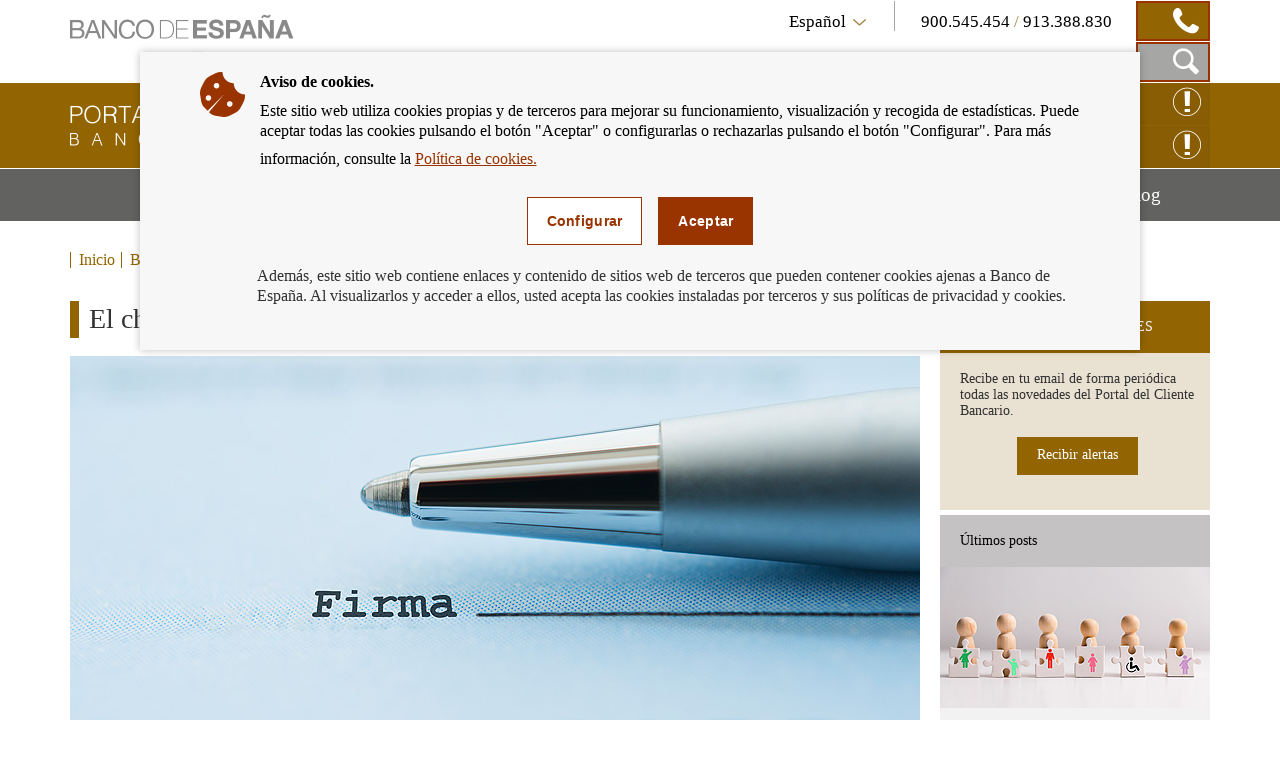

--- FILE ---
content_type: text/html; charset=UTF-8
request_url: https://clientebancario.bde.es/pcb/es/blog/el-cheque--un-veterano-aun-en-forma-.html?blog=%2Fwebcb%2FBlog
body_size: 11039
content:
<!DOCTYPE html>

<html lang="es" class="no-js">
<head>
	<meta http-equiv="X-UA-Compatible" content="IE=Edge">
	<meta charset="utf-8">
	<meta id="metaViewport" name="viewport" content="width=device-width, initial-scale=1.0, minimum-scale=1.0"/>	
	
	<script type="text/javascript">
		var clieban = {};
		clieban.assetPath = '/f/webcb/INF/assets/';
	</script>

	<script type='text/javascript'>const env = "PROD";</script>
	<script type='text/javascript'>var isMgmt = false;</script>
	
	


	
		<link media="all" type="text/css" rel="stylesheet" href="/s/vap_pcb/assets/css/bde-clieban-vendor.css" /><link media="all" type="text/css" rel="stylesheet" href="/s/vap_pcb/assets/css/bde-clieban.css" /><!--[if IE 9]><link media="all" type="text/css" rel="stylesheet" href="/s/vap_pcb/assets/css/bde-clieban-ie9.css" /><![endif]--><link media="print" type="text/css" rel="stylesheet" href="/s/vap_pcb/assets/css/bde-clieban-print.css" /><script src="/s/vap_pcb/assets/js/bde-clieban-vendor.js" type="text/javascript"> </script><script src="/s/vap_pcb/assets/js/bde-clieban-plugins.js" type="text/javascript"> </script><script src="/s/vap_pcb/assets/js/bde-clieban.js" type="text/javascript"> </script><script src="/s/vap_pcb/assets/js/aviso_cookies.js" type="text/javascript"> </script><link rel="shortcut icon" type="image/x-icon" href="/f/webcb/INF/assets/images/favicon.ico" />
<title>El cheque: un viejo rockero que se resiste a morir - Cliente Bancario, Banco de España</title><link href="https://clientebancario.bde.es/pcb/es/blog/el-cheque--un-veterano-aun-en-forma-.html" rel="canonical" /><meta name="description" lang="es" content="El cheque: un viejo rockero que se resiste a morir" /><meta data-type="date" name="addsearch-custom-field" content="fechaModificacion=2022-09-08" />


	
	


	<script src="/f/webcb/INF/assets/js/locale/i18n_es.js"></script>

</head>
<body>
	<div class="wrapper" id="wrapper">
		


	
		










<header class="header">
	<div class="header-top bgfluid0">
		<div class="container">
			
			<a href="http://www.bde.es/bde/es/" title="Banco de España Eurosistema" class="mainLogo">
  <span class="sr-only">Ir a la página de inicio del Banco de España</span><i class="icon-logo-banco"></i></a><div class="infoBlock col-sm-8 hidden-xs pull-right">
  <div class="languageTelBlock">
    <div id="om-3" class="language om">
      <a data-text-xs="Idioma" class="langSelected collapsed toggleMenuContent icon-flecha_idioma" aria-controls="languageSelector" aria-expanded="false" data-toggle="collapse" href="#languageSelector">
        <span class="visible-xs">Idioma</span>
        <span class="hidden-xs">Español</span>
      </a>
      <ul id="languageSelector" data-toggle="langSelected" class="languageSelector collapse">
        <li>
          <a href="/pcb/es/blog/el-cheque--un-veterano-aun-en-forma-.html?blog=%2Fwebcb%2FBlog" hreflang="es" lang="es">
            <abbr lang="es" title="Español">Español</abbr>
          </a>
        </li>
        <li>
          <a href="/pcb/en/blog/el-cheque--un-veterano-aun-en-forma-.html?blog=%2Fwebcb%2FBlog" hreflang="en" lang="en">
            <abbr lang="en" title="English">English</abbr>
          </a>
        </li>
      </ul>
    </div>
    <div id="om-1" class="telephones om">
      <span class="visible-xs">Contacto</span>
      <span class="text">
        <span data-tel="900545454" class="tel tel-mobile">900.545.454 </span>/<span class="tel"> 913.388.830</span>
      </span>
      <span class="telDecorator button"><i class="icon-contacto_telf"></i></span>
    </div>
  </div>
  <div class="searchBlock">
    <form name="formulario_buscar" aria-labelledby="searchButton" data-toggle="launchSearch" class="searchForm pull-right hidden om" id="om-0" method="get" action="/pcb/es/home/buscador/">
      <input value="es" name="lang" id="languajeValueAddSearch" type="hidden" />
      <input value="1" name="page" id="page" type="hidden" />
      <div class="input-group pull-right">
        <label for="searchField" class="sr-only">Caja de búsqueda</label>
        <input autocomplete="off" onkeyup="document.forms[0].searchterm.value = document.forms[0].searchField.value" placeholder="Buscar por..." id="searchField" class="form-control" name="searchterm" type="text" />
        <span class="input-group-btn">
          <button type="submit" class="btn searchButton btn-link button"><i class="icon-lupa_buscador"></i>
            <span class="sr-only">Buscar en el Portal del Cliente Bancario</span>
          </button>
          <button type="button" data-container="searchBlock" class="btn closeButton btn-link toggleTrigger button"><i class="icon-x_cerrar_buscar"></i>
            <span class="sr-only">Cerrar el buscador</span>
          </button>
        </span>
      </div>
    </form>
    <a data-autofocus="#searchField" id="searchButton" aria-expanded="true" title="Mostrar Caja de Búsqueda" data-container="searchBlock" data-toggle="searchForm" class="launchSearch searchButton toggleTrigger button" href="#"><i class="icon-lupa_buscador"></i>
      <span class="sr-only">Mostrar Caja de Búsqueda</span>
    </a>
  </div>
</div>

			
		</div>
	</div>
	<div class="header-logo bgfluid1">
		<div class="container">
			
			<a class="logo" href="/pcb/es/">
  <span class="sr-only">Cliente Bancario del Banco de España Eurosistema, ir a inicio</span><i class="icon-logo_portal"></i></a><div class="hidden-xs pull-right reclamacionBlock">
  <a class="reclamacion om" id="x68e8" title="Reclamación Online" target="_blank" href="https://app.bde.es/psr_www">Reclamación Online<i class="icon-consultas"></i></a>
  <a class="reclamacion om" id="xe5c8" title="Consultas online" target="_blank" href="https://app.bde.es/psr_www/psr_wwwias/xml/Arranque.html">Consultas online<i class="icon-consultas"></i></a>
</div>

			
		</div>
	</div>
</header>
<nav class="menu bgfluid2" id="menu">
	<div class="container">
		
		<ul class="menu-list">
  <li class="menu-fullsubopen">
    <a href="#" class="menu-link">Productos y servicios bancarios<span class="sr-only">Mostrar menú</span>
    </a>
    <ul>
      <li>
        <span>Financiación</span>
        <ul>
          <li>
            <a class="menu-link" href="/pcb/es/menu-horizontal/productosservici/financiacion/hipotecas/" target="_self">Hipotecas</a>
          </li>
          <li>
            <a class="menu-link" href="/pcb/es/menu-horizontal/productosservici/financiacion/deudores-hipotecarios-sin-recursos/" target="_self">Deudores hipotecarios en dificultades</a>
          </li>
          <li>
            <a class="menu-link" href="/pcb/es/menu-horizontal/productosservici/financiacion/prestamopersonal/" target="_self">Préstamo personal y crédito al consumo</a>
          </li>
        </ul>
      </li>
      <li>
        <span>Servicios de pago</span>
        <ul>
          <li>
            <a class="menu-link" href="/pcb/es/menu-horizontal/productosservici/serviciospago/tarjetas/" target="_self">Tarjetas</a>
          </li>
          <li>
            <a class="menu-link" href="/pcb/es/menu-horizontal/productosservici/serviciospago/traspasostransfe/" target="_self">Traspasos y transferencias</a>
          </li>
          <li>
            <a class="menu-link" href="/pcb/es/menu-horizontal/productosservici/serviciospago/Adeudos_domiciliados.html" target="_self">Adeudos domiciliados</a>
          </li>
          <li>
            <a class="menu-link" href="/pcb/es/menu-horizontal/productosservici/serviciospago/Cajeros.html" target="_self">Cajeros</a>
          </li>
          <li>
            <a class="menu-link" href="/pcb/es/menu-horizontal/productosservici/serviciospago/Dinero_electronico.html" target="_self">Dinero electrónico</a>
          </li>
          <li>
            <a class="menu-link" href="/pcb/es/menu-horizontal/productosservici/serviciospago/retirada_ingresos_efectivo.html" target="_self">Retirada e ingresos en efectivo</a>
          </li>
        </ul>
      </li>
      <li>
        <span>Cuentas y depósitos</span>
        <ul>
          <li>
            <a class="menu-link" href="/pcb/es/menu-horizontal/productosservici/cuentasdepositos/cuentascorriente/" target="_self">Cuentas corrientes, depósitos a la vista y libretas de ahorro</a>
          </li>
          <li>
            <a class="menu-link" href="/pcb/es/menu-horizontal/productosservici/cuentasdepositos/depositosplazo/" target="_self">Depósitos a plazo</a>
          </li>
        </ul>
      </li>
      <li>
        <span>Efectivo y cheques</span>
        <ul>
          <li>
            <a class="menu-link" href="/pcb/es/menu-horizontal/productosservici/efectivocheques/cheques/" target="_self">Cheques</a>
          </li>
          <li>
            <a class="menu-link" href="/pcb/es/menu-horizontal/productosservici/efectivocheques/Efectivo.html" target="_self">Efectivo</a>
          </li>
        </ul>
      </li>
      <li>
        <a class="menu-link" href="/pcb/es/menu-horizontal/productosservici/avales/" target="_self">Avales</a>
      </li>
      <li>
        <a class="menu-link" href="/pcb/es/menu-horizontal/productosservici/pymesautonomos/" target="_self">Pymes y autónomos</a>
      </li>
      <li>
        <a class="menu-link" href="/pcb/es/menu-horizontal/productosservici/herencias/" target="_self">Herencias</a>
      </li>
      <li>
        <span>Relacionados</span>
        <ul>
          <li>
            <a class="menu-link" href="/pcb/es/menu-horizontal/productosservici/relacionados/cirbe/" target="_self">CIRBE</a>
          </li>
          <li>
            <a class="menu-link" href="/pcb/es/menu-horizontal/productosservici/relacionados/entidades/" target="_self">Entidades</a>
          </li>
          <li>
            <a class="menu-link" href="/pcb/es/menu-horizontal/productosservici/relacionados/tiposinteres/" target="_self">Tipos de interés</a>
          </li>
          <li>
            <a class="menu-link" href="/pcb/es/menu-horizontal/productosservici/relacionados/comisiones/" target="_self">Comisiones</a>
          </li>
          <li>
            <a class="menu-link" href="https://www.bde.es/wbe/es/publicaciones/" target="_blank">Publicaciones del Banco de España</a>
          </li>
          <li>
            <a class="menu-link" href="/pcb/es/menu-horizontal/productosservici/relacionados/enlacesinteres/" target="_self">Enlaces de interés</a>
          </li>
        </ul>
      </li>
    </ul>
  </li>
  <li class="menu-fullsubopen">
    <a href="#" class="menu-link">Podemos ayudarte<span class="sr-only">Mostrar menú</span>
    </a>
    <ul>
      <li>
        <span>Consultas y reclamaciones</span>
        <ul>
          <li>
            <a class="menu-link" href="/pcb/es/menu-horizontal/podemosayudarte/consultasreclama/comorealizarconsulta/" target="_self">Cómo realizar una consulta</a>
          </li>
          <li>
            <a class="menu-link" href="/pcb/es/menu-horizontal/podemosayudarte/consultasreclama/comorealizarrecl/" target="_self">Cómo realizar una reclamación</a>
          </li>
          <li>
            <a class="menu-link" href="/pcb/es/menu-horizontal/podemosayudarte/consultasreclama/consultasreclama/" target="_self">Consultas frecuentes</a>
          </li>
        </ul>
      </li>
      <li>
        <a class="menu-link" href="/pcb/es/menu-horizontal/podemosayudarte/criterios/" target="_self">Criterios de buenas prácticas</a>
      </li>
      <li>
        <a class="menu-link" href="/pcb/es/menu-horizontal/podemosayudarte/normativa/" target="_self">Normativa</a>
      </li>
      <li>
        <a class="menu-link" href="/pcb/es/menu-horizontal/podemosayudarte/simuladores/" target="_self">Simuladores: calcula la cuota, la rentabilidad, la TAE y mucho más</a>
      </li>
    </ul>
  </li>
  <li class="menu-fullsubopen">
    <a href="#" class="menu-link">Educación financiera<span class="sr-only">Mostrar menú</span>
    </a>
    <ul>
      <li>
        <span>Qué es la educación financiera</span>
        <ul>
          <li>
            <a class="menu-link" href="/pcb/es/menu-horizontal/actualidadeducac/que-es-la-educacion-financiera/definamos-la-educacion-financiera/" target="_self">Definamos la educación financiera</a>
          </li>
          <li>
            <a class="menu-link" href="/pcb/es/menu-horizontal/actualidadeducac/que-es-la-educacion-financiera/midamos-la-educacion-financiera/" target="_self">Midamos la educación financiera</a>
          </li>
        </ul>
      </li>
      <li>
        <a class="menu-link" href="/pcb/es/menu-horizontal/actualidadeducac/educacion-financiera/" target="_self">Educación financiera para el cliente bancario</a>
      </li>
      <li>
        <a class="menu-link" href="/pcb/es/menu-horizontal/actualidadeducac/videos?videos=/webcb/Videos/Destacados" target="_self">Vídeos</a>
      </li>
      <li>
        <a class="menu-link" href="/pcb/es/menu-horizontal/actualidadeducac/podcasts?podcasts=/webcb/Podcasts/Destacados" target="_self">Podcasts</a>
      </li>
    </ul>
  </li>
  <li>
    <a class="menu-link" href="/pcb/es/blog/" target="_self">Blog<span class="sr-only">Mostrar menú</span>
    </a>
  </li>
</ul>

		
	</div>
</nav>

	
	

		
		


	
		<nav class="breadcrumbs bgfluid0">
  <div class="container">
    <ol class="breadcrumbs-list">
      <li>
        <a class="breadcrumbs-link" href="/pcb/es/">Inicio</a>
      </li>
      <li class="last">
        <a class="breadcrumbs-link" href="/pcb/es/blog/">Blog</a>
      </li>
    </ol>
  </div>
</nav>


	
	


		<div class="content" id="content">
			
			<div class="container">
			<div class="row row-flex-column">
			<div class="col-md-9 col-flex-column col-centro">














<div xmlns:commonutilities="xalan://es.bde.vcm.common.CommonUtilities" class="page-title">
  <h1>El cheque: un viejo rockero que se resiste a morir</h1>
  <div class="image-wrapper">
    <div class="embed-responsive embed-responsive-16by9">
      <div class="js-youtube-player embed-responsive-item">
        <img alt="" src="/f/webcb/RCL/ActualidadEducacionFinanciera/Blog/novedades/Cheque-estadisticas-uso-850x443.jpg" />
      </div>
    </div>
  </div>
</div><div xmlns:commonutilities="xalan://es.bde.vcm.common.CommonUtilities" class="detail">
  <div id="collapseContent" class="plaintext"><p>08/09/2022</p>
<p>El cheque es un <strong>medio de pago</strong> que se utiliza principalmente para abonar importes elevados, como en la compraventa de una vivienda, por ejemplo, pero cada vez su uso es m&aacute;s infrecuente. En 2021, se procesaron 24 millones de cheques con un importe medio de 7.665 euros, que suponen un 0,95% de todas las operaciones realizadas a trav&eacute;s del sistema nacional de pagos (SNCE). Qu&eacute; lejos quedan los casi 60 millones de cheques que se cobraron en 2012.</p>
<p>Esta reducci&oacute;n es constante desde antes de la entrada del euro. A la indudable competencia que suponen las tarjetas, en los &uacute;ltimos a&ntilde;os ha venido a sumarse la que significan las transferencias inmediatas para los cheques de menor importe. Y es por ello que el importe medio por operaci&oacute;n aumenta. Pese a todo, el cheque a&uacute;n se resiste a abandonarnos, como s&iacute; ha ocurrido ya en otros pa&iacute;ses de nuestro entorno. Seg&uacute;n las estad&iacute;sticas de pagos que publica el BCE, en un total de <abbr lang="es" title="Bulgaria, Rep&uacute;blica Checa, Dinamarca, Estonia, Croacia, Letonia, Lituania, Luxemburgo, Hungr&iacute;a, Pa&iacute;ses Bajos, Polonia, Eslovenia, Eslovaquia, Finlandia y Suecia" lang="es">15 pa&iacute;ses</abbr> de la UE su uso es <strong>testimonial o cero</strong>. Francia es el pa&iacute;s donde m&aacute;s se utiliza, si bien acusa un notable descenso, seguido, muy de lejos, por Italia, Portugal, Espa&ntilde;a e Irlanda.</p>
<p><img src="/f/webcb/RCL/ActualidadEducacionFinanciera/Blog/novedades/Grafico-Cheques.JPG" alt="" width="694" height="438"  /></p>
<p>Normalmente no vas a utilizar un cheque para pagar un importe peque&ntilde;o, mientras que, para grandes cantidades, existen otras <strong>alternativas</strong>. En primer lugar, las transferencias <strong>ordinarias</strong>, que no tienen m&aacute;s l&iacute;mites que los que operativamente disponga cada entidad; en todo caso, el dinero llegar&aacute; como muy tarde al d&iacute;a siguiente h&aacute;bil a aqu&eacute;l en el que el banco receptor recibi&oacute; los fondos. En el caso de las transferencias <strong>urgentes</strong> u <strong><a     href="/pcb/es/blog/transferencia-omf-para-la-cancelacion-de-un-prestamo-hipotecario.html">OMF</a></strong> (v&iacute;a Banco de Espa&ntilde;a), los fondos se recibir&aacute;n en el mismo d&iacute;a. Por &uacute;ltimo, contamos con las transferencias <strong>inmediatas</strong> en las que el importe llegar&aacute; a su destino en menos de diez segundos, eso s&iacute;, con un l&iacute;mite de 100.000 euros.</p>
<p>Al menos en Espa&ntilde;a, a&uacute;n es pronto para &laquo;jubilar&raquo; a este <strong><a     href="/pcb/es/blog/El_cheque__un_v_4faed60469a0261.html">veterano medio de pago</a></strong>. As&iacute; que te recomendamos que consultes nuestra <a     href="/pcb/es/menu-horizontal/productosservici/efectivocheques/cheques/">secci&oacute;n dedicada al <strong>cheque</strong></a> cuando quieras utilizarlo con todas las garant&iacute;as.</p></div>
  <div class="commentBlock commentBlock-line">
    <div class="headerRating">
      <div class="row">
        <div id="social-links" class="social col-sm-4">
          <ul>
            <li>
              <a title="Compartir por correo" href="mailto:?subject=Portal&#160;del&#160;Cliente&#160;Bancario:&#160;El&#160;cheque:&#160;un&#160;viejo&#160;rockero&#160;que&#160;se&#160;resiste&#160;a&#160;morir&#160;&amp;body=El&#160;cheque:&#160;un&#160;viejo&#160;rockero&#160;que&#160;se&#160;resiste&#160;a&#160;morir&#160;:%0D%0Ahttps%3A%2F%2Fclientebancario.bde.es%2Fpcb%2Fes%2Fblog%2Fel-cheque--un-veterano-aun-en-forma-.html%3Fblog%3D%2Fwebcb%2FBlog">
                <span class="sr-only">Compartir por correo</span><i class="icon-sobre_email"></i></a>
            </li>
            <li>
              <a title="Compartir en ... Facebook" href="http://www.facebook.com/sharer.php?u=https%3A%2F%2Fclientebancario.bde.es%2Fpcb%2Fes%2Fblog%2Fel-cheque--un-veterano-aun-en-forma-.html%3Fblog%3D%2Fwebcb%2FBlog" target="_blank">
                <span class="sr-only">Compartir en ... Facebook</span><i class="icon-facebook"></i></a>
            </li>
            <li>
              <a title="Compartir en ... Twitter" href="http://twitter.com/share?url=https%3A%2F%2Fclientebancario.bde.es%2Fpcb%2Fes%2Fblog%2Fel-cheque--un-veterano-aun-en-forma-.html%3Fblog%3D%2Fwebcb%2FBlog" target="_blank">
                <span class="sr-only">Compartir en ... Twitter</span><i class="icon-twitter"></i></a>
            </li>
            <li>
              <a title="Compartir en ... Linkedin" href="http://www.linkedin.com/cws/share?url=https%3A%2F%2Fclientebancario.bde.es%2Fpcb%2Fes%2Fblog%2Fel-cheque--un-veterano-aun-en-forma-.html%3Fblog%3D%2Fwebcb%2FBlog" target="_blank">
                <span class="sr-only">Compartir en ... Linkedin</span><i class="icon-linkedin"></i></a>
            </li>
          </ul>
        </div>
        <div class="rating col-sm-8" id="ratingBlock">
          <span class="title">¿Te ha parecido útil esta información?</span>
          <div class="ratingIcons">
            <a data-valuation="ok" title="Marcar la información como útil" class="ratingIcons-link" href="#"><i class="icon-mano_ok sel"></i>
              <span class="sr-only">Marcar la información como útil</span>
            </a>
            <a data-valuation="ko" title="Marcar la información como poco útil" class="ratingIcons-link" href="#"><i class="icon-mano_no_ok"></i>
              <span class="sr-only">Marcar la información como poco útil</span>
            </a>
          </div>
          <span class="title hidden" id="ratingOK">Hemos registrado su valoración, muchas gracias por su participación.</span>
        </div>
        <div class="rating col-sm-8 hidden" id="ratingBlockOnError">
          <span class="title">El servicio de valoración no se encuentra disponible en estos momentos, disculpe las molestias.</span>
        </div>
      </div>
    </div>
    <form aria-expanded="false" id="commentsForm" method="post" class="commentsForm collapse" action="https://app.bde.es/gnt_seg/verifyRecaptcha.action">
      <input value="https%3A%2F%2Fclientebancario.bde.es%2Fpcb%2Fes%2Fblog%2Fel-cheque--un-veterano-aun-en-forma-.html%3Fblog%3D%2Fwebcb%2FBlog" name="url" type="hidden" />
      <input value="" id="commnets_valuation" name="commnets_valuation" type="hidden" />
      <div class="form-group">
        <label class="title" for="comments-text">Añade un comentario:</label><textarea id="comments-text" class="form-control" rows="3" name="comentario" maxlength="512"></textarea>
        <span id="msg-comentario" class="help-block">Longitud máxima del comentario 512 caracteres.</span>
        <span style="display:none;" id="msg-error" class="errorText" />
      </div>
      <div data-sitekey="6LfCdTUpAAAAAGH15aDbIkT55DNnxulLaxJZ1YzS" class="g-recaptcha"> </div>
      <span style="display:none;" id="captchaErrorText" class="errorText">Captcha Obligatorio</span>
      <div class="buttons">
        <button class="cancelButton btn btn-default" type="reset">cancelar</button>
        <button class="successButton btn btn-default" type="submit">enviar</button>
      </div>
      <span style="display:none;" id="ErrorText" class="errorText">Error en el formulario, por favor revise los campos marcados en rojo</span>
      <p class="block-suggestions__form__google__terms hide-if-error">Este formulario está protegido por reCAPTCHA. Más información en sus enlaces de política de privacidad y términos de uso.</p>
    </form>
    <script type="text/javascript">
				function getINVALID_CHAR_PREFIX() {
					var CHAR_PREFIX = 'El carácter &quot;';
					 return CHAR_PREFIX;
				}
				
				function getINVALID_CHAR_SUFFIX() {
					var CHAR_SUFFIX = '&quot; no está permitido';
					 return CHAR_SUFFIX;
				}
				
				function getWhiteList() {
					var whiteList = 'abcdefghijklmnñopqrstuvwxyzABCDEFGHIJKLMNÑOPQRSTUVWXYZ0123456789_ !¡@#$%^&amp;*()+=[{]}\',.¿?/\&quot;;:ºª€-ÀÁÂÃÄÅÆÇÈÉÊËÌÍÎÏÐÑÒÓÔÕÖØÙÚÛÜÝÞßàáâãäåæçèéêëìíîïðñòóôõöøùúûüŽÍŠšŽ\r\n';
					return whiteList;
				}
							
				
					var captchaLoaded = false;
					
					function encodeSubmitURL() {
						let formulario = document.getElementById('commentsForm');
						if (formulario[0]) {
							let notEncodedURL = window.location.href;
							let encodedURL = btoa(notEncodedURL);
							//seteamos la URL codificada
							formulario[0].value = encodedURL;
						}
					}
					
					function processError() {
						$('#ratingBlock').css('display','none');
						$('#commentsForm').css('display','none');
						$('#ratingBlockOnError').removeClass('hidden');
					}
					function validarFrm(){
						const whitelist = new Set("\u0022" + getWhiteList() + "\u0022");
						var sVal = jQuery('#comments-text').val();
						for (const iChar of sVal) {
							if (!whitelist.has(iChar)) {
								$('#msg-comentario').css('display','none');
								jQuery('#msg-error').html(getINVALID_CHAR_PREFIX() + iChar + getINVALID_CHAR_SUFFIX());
								jQuery('#comments-text').focus();
								$('#msg-error').show();
								$('#ErrorText').show();   
								return false;
							}
						}
						jQuery('#msg-error').html('');
						return true;
					}	
					
					function getGoogleCaptchaJS() {
						// Obtenemos el fichero de captcha de google desde aquí para asegurar que
						// se carga al final y que todos los elementos esten construidos en el DOM
						var script = document.createElement('script');
						script.src = 'https://www.google.com/recaptcha/api.js';
						script.onerror = function() {
						  console.log('Error al recuperar api.js desde google.com');
						};	
						script.async = false;	
						document.body.appendChild(script);
					}	
					
					$('a.ratingIcons-link').click(function() {
						encodeSubmitURL();
						getGoogleCaptchaJS();
					});
					
					//$("#comments-text").on("input", function() {
					//	$(".successButton").prop("disabled", !$(this).val().trim());
					//});
					
					
					var frm = $('#commentsForm');
					frm.submit(function (e) {
						e.preventDefault();
						var validar = validarFrm();
						//if(validarFrm()){
							$.ajax({
								accepts: { json: 'application/json' },
								type: frm.attr('method'),
								url: frm.attr('action'),
								xhrFields: {
									withCredentials: true
								},
								data: frm.serialize(),
								success: function (data) {
									$('#captchaErrorText').css('display','none');
									if (data.isCaptchaOk != true) {
										$('#captchaErrorText').show();	
										$('#ErrorText').show();                	
									} else if (data.isDatosProcesados != true) {
										processError();
									} else if (validar){
										$('#commentsForm').css('display','none');
										$('#ratingOK').removeClass('hidden');
									}
								},
								error: function () {
									if (data.isCaptchaOk != true) {
										$('#captchaErrorText').show();	
										$('#ErrorText').show();                	
									}
									if(validar){
										processError();
									}
								},
								dataType: 'json'
							});				        
						//}
					});		
				</script>
  </div>
</div>
















<div class="navigation clearfix navigation-right">
  <div class="navigation-item navigation-item--prev">
    <span class="navigation-text">ANTERIOR</span>
    <a class="navigation-link" aria-label="/webcb/Blog - Los carteros también repartirán efectivo en las zonas rurales" href="/pcb/es/blog/las-asociaciones-bancarias-y-correos-suscriben-un-acuerdo-de-colaboracion-para-facilitar-la-inclusion-financiera-en-la-espana-vaciada.html?blog=/webcb/Blog">
      <span>Los carteros también repartirán efectivo en las zonas rurales</span>
    </a>
  </div>
  <div class="navigation-item navigation-item--next">
    <span class="navigation-text">SIGUIENTE</span>
    <a class="navigation-link" aria-label="/webcb/Blog - Consejos para financiar la vuelta al cole" href="/pcb/es/blog/consejos-para-financiar-la-vuelta-al-cole.html?blog=/webcb/Blog">
      <span>Consejos para financiar la vuelta al cole</span>
    </a>
  </div>
</div>


			</div>
			<div class="col-md-3 col-flex-column col-rel-der">










<div class="related">
	
	
		
									
		
	
		
									
		
	
		
									
		
	
	
		<ul class="related-list" id="related">
			
				<li class="related-item highlight">
  <h2 data-id="related-subscribe-news" class="related-header">SUSCRIPCIÓN A NOVEDADES</h2>
  <div id="related-subscribe-news" class="related-body">
    <p class="related-text">Recibe en tu email de forma periódica todas las novedades del Portal del Cliente Bancario.</p>
    <div class="button-group">
      <a target="_self" class="buttonCB button1" href="/pcb/es/blog/otros/suscripciones/">Recibir alertas</a>
    </div>
  </div>
</li>

			
				<li class="related-item">
  <h2 data-id="related-last-posts" class="related-header">Últimos posts</h2>
  <div id="related-last-posts" class="related-body">
    <ul class="related-body--list ">
      <li class="content-itd--list">
        <div class="content-itd content-itd--line">
          <div class="image-wrapper">
            <img class="content-itd--image" alt="" src="/f/webcb/RCL/ActualidadEducacionFinanciera/Blog/novedades/guardador-de-hecho-2026-270x141.jpg" />
          </div>
          <div class="content-itd--title">
            <a aria-label="posts - Guardador de hecho: apertura y disposición de cuentas de personas con discapacidad" href="/pcb/es/blog/guardador-de-hecho-apertura-y-disposicion-de-cuentas-de-personas-con-discapacidad.html">Guardador de hecho: apertura y disposición de cuentas de personas con discapacidad</a>
          </div>
        </div>
      </li>
      <li class="content-itd--list">
        <div class="content-itd content-itd--line">
          <div class="image-wrapper">
            <img class="content-itd--image" alt="" src="/f/webcb/RCL/ActualidadEducacionFinanciera/Blog/novedades/comprar-casa-cheque-transferencia-2026-270x141.jpg" />
          </div>
          <div class="content-itd--title">
            <a aria-label="posts - ¿Cheque o transferencia? Cómo se hace el pago de la vivienda" href="/pcb/es/blog/compra-de-vivienda-cheque-o-transferencia.html">¿Cheque o transferencia? Cómo se hace el pago de la vivienda</a>
          </div>
        </div>
      </li>
      <li class="content-itd--list">
        <div class="content-itd content-itd--line">
          <div class="image-wrapper">
            <img class="content-itd--image" alt="" src="/f/webcb/RCL/ActualidadEducacionFinanciera/Blog/novedades/informacion-enero-2026-270x141.jpg" />
          </div>
          <div class="content-itd--title">
            <a aria-label="posts - ¿Qué información te enviará tu banco en enero?" href="/pcb/es/blog/que-informacion-te-enviara-tu-banco-en-enero.html">¿Qué información te enviará tu banco en enero?</a>
          </div>
        </div>
      </li>
    </ul>
  </div>
</li>

			
				











<li class="related-item">
  <h2 data-id="related-interest-rates" class="related-header">Categorías</h2>
  <div id="related-interest-rates" class="related-body">
    <ul class="related-body--list ">
      <li class="">
        <a aria-label="categories - Todos" href="/pcb/es/blog/?blog=/webcb/Blog" class="related-link">Todos</a>
      </li>
      <li class="">
        <a aria-label="categories - Avales" href="/pcb/es/blog/?blog=/webcb/Blog/Avales" class="related-link">Avales</a>
      </li>
      <li class="">
        <a aria-label="categories - Cuentas y depósitos" href="/pcb/es/blog/?blog=/webcb/Blog/CuentasDepositos" class="related-link">Cuentas y depósitos</a>
      </li>
      <li class="">
        <a aria-label="categories - Deudores hipotecarios sin recursos" href="/pcb/es/blog/?blog=/webcb/Blog/DeudoresHipotecariosSinRecursos" class="related-link">Deudores hipotecarios sin recursos</a>
      </li>
      <li class="">
        <a aria-label="categories - Educación financiera" href="/pcb/es/blog/?blog=/webcb/Blog/EducacionFinanciera" class="related-link">Educación financiera</a>
      </li>
      <li class="related-item--hidden">
        <a aria-label="categories - Efectivo y cheques" href="/pcb/es/blog/?blog=/webcb/Blog/EfectivoCheques" class="related-link">Efectivo y cheques</a>
      </li>
      <li class="related-item--hidden">
        <a aria-label="categories - Herencias" href="/pcb/es/blog/?blog=/webcb/Blog/Herencias" class="related-link">Herencias</a>
      </li>
      <li class="related-item--hidden">
        <a aria-label="categories - Hipotecas" href="/pcb/es/blog/?blog=/webcb/Blog/Hipotecas" class="related-link">Hipotecas</a>
      </li>
      <li class="related-item--hidden">
        <a aria-label="categories - Comisiones" href="/pcb/es/blog/?blog=/webcb/Blog/Otras/Comisiones" class="related-link">Comisiones</a>
      </li>
      <li class="related-item--hidden">
        <a aria-label="categories - Consultas y reclamaciones" href="/pcb/es/blog/?blog=/webcb/Blog/Otras/ConsultasYReclamaciones" class="related-link">Consultas y reclamaciones</a>
      </li>
      <li class="related-item--hidden">
        <a aria-label="categories - Entidades" href="/pcb/es/blog/?blog=/webcb/Blog/Otras/Entidades" class="related-link">Entidades</a>
      </li>
      <li class="related-item--hidden">
        <a aria-label="categories - Normativa" href="/pcb/es/blog/?blog=/webcb/Blog/Otras/Normativa" class="related-link">Normativa</a>
      </li>
      <li class="related-item--hidden">
        <a aria-label="categories - Tipos de interés" href="/pcb/es/blog/?blog=/webcb/Blog/Otras/TiposDeInteres" class="related-link">Tipos de interés</a>
      </li>
      <li class="related-item--hidden">
        <a aria-label="categories - Préstamo personal" href="/pcb/es/blog/?blog=/webcb/Blog/PrestamoPersonal" class="related-link">Préstamo personal</a>
      </li>
      <li class="related-item--hidden">
        <a aria-label="categories - Pymes y Autónomos" href="/pcb/es/blog/?blog=/webcb/Blog/PymesAutonomos" class="related-link">Pymes y Autónomos</a>
      </li>
      <li class="related-item--hidden">
        <a aria-label="categories - Servicios de pago" href="/pcb/es/blog/?blog=/webcb/Blog/ServiciosPago" class="related-link">Servicios de pago</a>
      </li>
    </ul>
    <div class="related-footer">
      <a href="#related-interest-rates" class="related-link more" title="Acceso a Más categorías">Más categorías</a>
    </div>
  </div>
</li>

			
		</ul>
	
</div>

			</div>
			</div>
			</div>


















 
		</div>
		


	
		










<footer class="footer">
  	<div class="footer-social bgfluid1">
  		<div class="container">
			
			<div class="footer-social--wrapper">
  <ul class="footer-social--list">
    <li>
      <a class="icon-twitter" target="_blank" href="https://twitter.com/BancoDeEspana" title="twitter">
        <span class="sr-only">twitter</span>
      </a>
    </li>
    <li>
      <a class="icon-flickr" target="_blank" href="https://www.flickr.com/photos/bde_fotos/albums" title="flickr">
        <span class="sr-only">flickr</span>
      </a>
    </li>
    <li>
      <a class="icon-youtube" target="_blank" href="http://www.youtube.com/user/bdeeuro" title="youtube">
        <span class="sr-only">youtube</span>
      </a>
    </li>
    <li>
      <a class="icon-linkedin" target="_blank" href="https://www.linkedin.com/company/banco-de-espana" title="linkedin">
        <span class="sr-only">linkedin</span>
      </a>
    </li>
    <li>
      <a class="icon-rss" target="_self" href="/pcb/es/blog/index.rss.html" title="rss">
        <span class="sr-only">rss</span>
      </a>
    </li>
  </ul>
  <div class="boton_suscripcion">
    <a href="/pcb/es/blog/otros/suscripciones/" class="buttonCB button1" target="_self">RECIBIR ALERTAS</a>
  </div>
</div>

			
  		</div>
  	</div>
   	<div class="footer-quicklinks bgfluid3">
   		<div class="container">
   			<div class="row">
   				<div class="col-sm-8 col-md-7 hidden-xs">
   					<div class="row">
   						<div class="col-xs-6">
							
							<ul id="footer-products" class="footer-products">
  <li class="">
    <a aria-label="footer-products-Hipotecas" href="/pcb/es/menu-horizontal/productosservici/financiacion/hipotecas/">Hipotecas</a>
  </li>
  <li class="">
    <a aria-label="footer-products-Préstamos" href="/pcb/es/menu-horizontal/productosservici/financiacion/prestamopersonal/">Préstamos</a>
  </li>
  <li class="">
    <a aria-label="footer-products-Tarjetas" href="/pcb/es/menu-horizontal/productosservici/serviciospago/tarjetas/">Tarjetas</a>
  </li>
  <li class="">
    <a aria-label="footer-products-Cheques" href="/pcb/es/menu-horizontal/productosservici/efectivocheques/cheques/">Cheques</a>
  </li>
  <li class="">
    <a aria-label="footer-products-Cajeros" href="/pcb/es/menu-horizontal/productosservici/serviciospago/Cajeros.html">Cajeros</a>
  </li>
  <li class="">
    <a aria-label="footer-products-Transferencias" href="/pcb/es/menu-horizontal/productosservici/serviciospago/traspasostransfe/">Transferencias</a>
  </li>
</ul>

							
						</div>
						<div class="col-xs-6">
							
							<ul class="footer-products">
  <li>
    <a href="/pcb/es/menu-horizontal/podemosayudarte/simuladores/">Simuladores</a>
  </li>
  <li>
    <a href="/pcb/es/menu-horizontal/productosservici/relacionados/tiposinteres/">Tipos de interés</a>
  </li>
</ul>

							
						</div>
					</div>
				</div>
       			<div class="col-sm-4 col-md-5">
					
					<div class="footer-featured">
  <h2 class="footer-featured--title">Enlaces destacados</h2>
  <ul class="footer-featured--list">
    <li>
      <a target="_blank" href="http://www.bde.es/bde/es/" class="icon-enlaces_destacados_flecha">Banco de España</a>
    </li>
    <li>
      <a target="_blank" href="http://www.bde.es/bde/es/secciones/servicios/Particulares_y_e/Central_de_Infor/Central_de_Info_04db72d6c1fd821.html" class="icon-enlaces_destacados_flecha">Central de Información de Riesgos (CIRBE)</a>
    </li>
    <li>
      <a target="_blank" href="https://finance.ec.europa.eu/consumer-finance-and-payments/retail-financial-services/financial-dispute-resolution-network-fin-net_es" class="icon-enlaces_destacados_flecha">FIN-NET</a>
    </li>
    <li>
      <a target="_blank" href="https://www.bde.es/bde/es/secciones/servicios/Particulares_y_e/Registros_de_Ent/" class="icon-enlaces_destacados_flecha">Registro de Entidades</a>
    </li>
    <li>
      <a href="/pcb/es/menu-horizontal/productosservici/relacionados/enlacesinteres/" class="footer-featured--more icon-mas_icon">Más enlaces de interés</a>
    </li>
  </ul>
</div>

					
       			</div>
			</div>			
		</div>
	</div>
   	<div class="footer-links bgfluid3">
   		<div class="container">
			
			<div class="row">
  <div class="col-sm-12 col-md-9 hidden-xs">
    <ul id="om-4" class="footer-links--list om">
      <li>
        <a target="_self" href="/pcb/es/pie-de-pagina/copyright/mapaweb/">Mapa web</a>
      </li>
      <li>
        <a target="_self" href="/pcb/es/pie-de-pagina/copyright/avisolegal/">Aviso legal </a>
      </li>
      <li>
        <a target="_blank" href="https://www.bde.es/bde/es/Pie/Acces/">Accesibilidad</a>
      </li>
      <li>
        <a target="_blank" href="https://www.bde.es/bde/es/Pie/privacidad/Politica_de_privacidad.html">Política de privacidad</a>
      </li>
      <li>
        <a target="_blank" href="https://www.bde.es/bde/es/Pie/politica-de-cookies/politica-de-cookies.html">Política de cookies</a>
      </li>
      <li>
        <a target="_blank" href="https://app.bde.es/psr_www/psr_wwwias/xml/Arranque.html">Consultas</a>
      </li>
    </ul>
  </div>
  <div class="col-sm-12 col-md-3">
    <div class="footer-copy">
      <span class="footer-copy--text">© Banco de España</span>
    </div>
  </div>
</div>

				
		</div>
	</div>	
</footer>
	
	


	</div>
	
	


</body>
</html>






